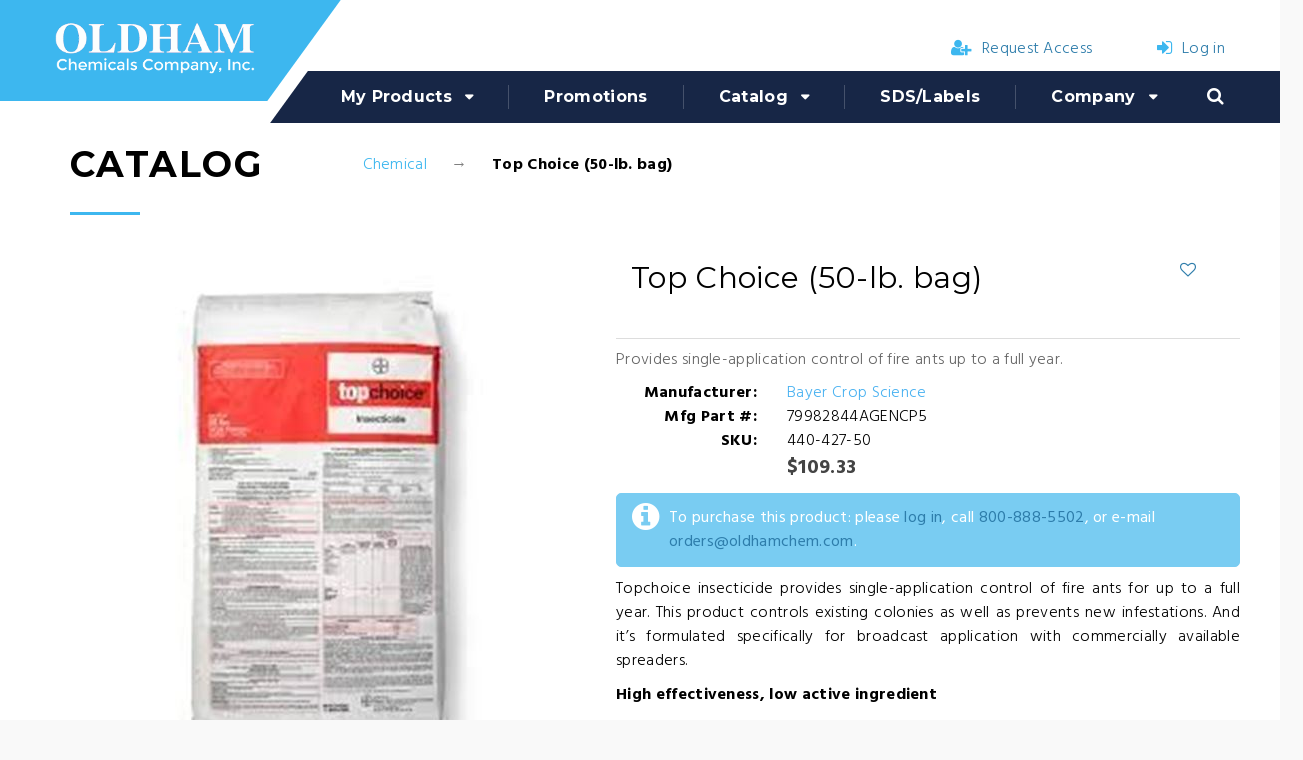

--- FILE ---
content_type: text/html; charset=utf-8
request_url: https://oldhamchem.com/topchoice-50-lb-bag
body_size: 10255
content:

<!DOCTYPE html>
<html  class="wide wow-animation smoothscroll scrollTo">
<head>
    <title>Oldham Chemical Company. Topchoice (50-lb. bag)</title>
    <meta http-equiv="Content-type" content="text/html;charset=UTF-8" />
    <meta name="description" content="Topchoice (50-lb. bag)" />
    <meta name="keywords" content="Topchoice (50-lb. bag)" />
    <meta name="generator" content="nopCommerce" />
    <meta name="format-detection" content="telephone=no">
    <meta name="viewport" content="width=device-width, height=device-height, initial-scale=1.0, maximum-scale=1.0, user-scalable=0">
    <meta http-equiv="X-UA-Compatible" content="IE=Edge">
    <meta property="og:type" content="product" />
<meta property="og:title" content="Top Choice (50-lb. bag)" />
<meta property="og:description" content="Topchoice (50-lb. bag)" />
<meta property="og:image" content="https://oldhamchem.com/content/images/thumbs/0001054_top-choice-50-lb-bag_550.jpeg" />
<meta property="og:url" content="https://oldhamchem.com/topchoice-50-lb-bag" />
<meta property="og:site_name" content="Oldham Chemical Company" />
<meta property="twitter:card" content="summary" />
<meta property="twitter:site" content="Oldham Chemical Company" />
<meta property="twitter:title" content="Top Choice (50-lb. bag)" />
<meta property="twitter:description" content="Topchoice (50-lb. bag)" />
<meta property="twitter:image" content="https://oldhamchem.com/content/images/thumbs/0001054_top-choice-50-lb-bag_550.jpeg" />
<meta property="twitter:url" content="https://oldhamchem.com/topchoice-50-lb-bag" />

    
    
    
    <link href="/Content/normalize.css" rel="stylesheet" type="text/css" />
<link href="/Content/bootstrap-datepicker.min.css" rel="stylesheet" type="text/css" />
<link href="/Content/jquery-ui-themes/smoothness/jquery-ui-1.10.3.custom.min.css" rel="stylesheet" type="text/css" />
<link href="/Themes/OldhamChem1/Content/css/styles.css" rel="stylesheet" type="text/css" />
<link href="/Themes/OldhamChem1/Content/css/style.css" rel="stylesheet" type="text/css" />
<link href="/Content/magnific-popup/magnific-popup.css" rel="stylesheet" type="text/css" />

    <script src="/bundles/scripts/q15q_06vrxvlwgmrmgavtphluhpeyqhmpvfex6joueo1?v=MCNNgMyhRfcRC-JXOH1JinR09hq-wXfwSd81zc8-QQE1"></script>


    
    
    
    
    
<link rel="shortcut icon" href="https://oldhamchem.com/favicon.ico" />
    <!--Powered by nopCommerce - http://www.nopCommerce.com-->
    <!-- BEGIN LivePerson Monitor. 
    <script type="text/javascript"> window.lpTag=window.lpTag||{};if(typeof window.lpTag._tagCount==='undefined'){window.lpTag={site:'24451990'||'',section:lpTag.section||'',autoStart:lpTag.autoStart===false?false:true,ovr:lpTag.ovr||{},_v:'1.6.0',_tagCount:1,protocol:'https:',events:{bind:function(app,ev,fn){lpTag.defer(function(){lpTag.events.bind(app,ev,fn);},0);},trigger:function(app,ev,json){lpTag.defer(function(){lpTag.events.trigger(app,ev,json);},1);}},defer:function(fn,fnType){if(fnType==0){this._defB=this._defB||[];this._defB.push(fn);}else if(fnType==1){this._defT=this._defT||[];this._defT.push(fn);}else{this._defL=this._defL||[];this._defL.push(fn);}},load:function(src,chr,id){var t=this;setTimeout(function(){t._load(src,chr,id);},0);},_load:function(src,chr,id){var url=src;if(!src){url=this.protocol+'//'+((this.ovr&&this.ovr.domain)?this.ovr.domain:'lptag.liveperson.net')+'/tag/tag.js?site='+this.site;}var s=document.createElement('script');s.setAttribute('charset',chr?chr:'UTF-8');if(id){s.setAttribute('id',id);}s.setAttribute('src',url);document.getElementsByTagName('head').item(0).appendChild(s);},init:function(){this._timing=this._timing||{};this._timing.start=(new Date()).getTime();var that=this;if(window.attachEvent){window.attachEvent('onload',function(){that._domReady('domReady');});}else{window.addEventListener('DOMContentLoaded',function(){that._domReady('contReady');},false);window.addEventListener('load',function(){that._domReady('domReady');},false);}if(typeof(window._lptStop)=='undefined'){this.load();}},start:function(){this.autoStart=true;},_domReady:function(n){if(!this.isDom){this.isDom=true;this.events.trigger('LPT','DOM_READY',{t:n});}this._timing[n]=(new Date()).getTime();},vars:lpTag.vars||[],dbs:lpTag.dbs||[],ctn:lpTag.ctn||[],sdes:lpTag.sdes||[],ev:lpTag.ev||[]};lpTag.init();}else{window.lpTag._tagCount+=1;} </script>
    <!-- END LivePerson Monitor. -->
</head>
<body>
        


<div class="ajax-loading-block-window" style="display: none">
</div>
<div id="dialog-notifications-success" title="Notification" style="display:none;">
</div>
<div id="dialog-notifications-error" title="Error" style="display:none;">
</div>
<div id="bar-notification" class="bar-notification">
    <span class="close" title="Close">&nbsp;</span>
</div>




<!--[if lte IE 7]>
    <div style="clear:both;height:59px;text-align:center;position:relative;">
        <a href="http://www.microsoft.com/windows/internet-explorer/default.aspx" target="_blank">
            <img src="/Themes/OldhamChem1/Content/images/ie_warning.jpg" height="42" width="820" alt="You are using an outdated browser. For a faster, safer browsing experience, upgrade for free today." />
        </a>
    </div>
<![endif]-->


<div class="page text-center">
    

<header id="header" class="header page-head header-panel-absolute">
    
    <!-- RD Navbar Transparent-->
    <div class="rd-navbar-wrap">
        <nav data-md-device-layout="rd-navbar-static" data-lg-device-layout="rd-navbar-static" data-stick-up-offset="95" class="rd-navbar rd-navbar-default" data-lg-auto-height="true" data-auto-height="false" data-md-layout="rd-navbar-static" data-lg-layout="rd-navbar-static" data-lg-stick-up="true">
            <div class="rd-navbar-inner">
                <!-- RD Navbar Panel-->
                <div class="rd-navbar-panel">
                    <!--Navbar Brand Mobile-->
                    <div class="rd-navbar-mobile-brand"><a href="/"><img src='/Themes/OldhamChem1/Content/images/logo-mix.png' alt='Oldham Chemical Company' /></a></div>

                    <!-- RD Navbar Toggle-->
                    <button data-rd-navbar-toggle=".rd-navbar, .rd-navbar-nav-wrap" class="rd-navbar-toggle bg-primary text-primary" value="Menu"><span class="bg-primary text-primary"></span></button>
                    <div class="rd-navbar-panel-title veil-md reveal-inline-block">
                        <!--RD Navbar Mobile Search-->
                        <div id="rd-navbar-search-mobile" style="margin-top: 8px;">
                            <form id="MobileSearchForm" action="search" method="GET" class="">
                                <div class="input-group">
                                    <input id="small-searchterms-mobile" type="text" name="q" autocomplete="off" class="form-control input-xxs form-control-gray-lightest" placeholder="Search store" />
                                    
                                    <span class="input-group-btn"><a id="MobileSearchFormSubmit" class="btn btn-xxs btn-primary" href="#" style="height: auto;"><span class="mdi mdi-18px mdi-magnify"></span></a></span>
                                </div>
                            </form>
                        </div>
                        
                    </div>
                    <!-- RD Navbar Right Side Toggle-->
                    <button data-rd-navbar-toggle=".right-side" class="rd-navbar-right-side-toggle veil-md bg-primary text-primary"><span class="bg-primary text-primary"></span></button>
                    <div class="shell">
                        <div class="range range-md-middle range-lg-top">
                            <div class="cell-md-3 left-side">
                                <div class="clearfix text-lg-left text-center">
                                    <!--Navbar Brand-->
                                    <div class="rd-navbar-brand"><a href="/"><img title="" alt="Oldham Chemical Company" src="/Themes/OldhamChem1/Content/images/logo-mix.png"></a></div>
                                </div>
                            </div>
                            <div class="cell-md-9 text-md-right right-side">
                                

<div>
    <ul class="offset-lg-top-15 list-unstyled">
        
                <li class="reveal-md-inline-block"><a href="/register" class="text-middle"><span class="icon icon-xxs fa-user-plus text-middle icon-primary inset-right-10"></span>Request Access</a></li>
            <li class="reveal-md-inline-block"><a href="/login" class="text-middle"><span class="icon icon-xxs fa-sign-in text-middle icon-primary inset-right-10"></span>Log in</a></li>
                                
    </ul>
    </div>

                                
                            </div>
                        </div>
                    </div>
                </div>
                <div class="rd-navbar-menu-wrap">
                    <div class="rd-navbar-nav-wrap">
                        <div class="rd-navbar-mobile-scroll">
                            <div class="rd-navbar-mobile-header-wrap">
                                <!--Navbar Brand Mobile-->
                                <div class="rd-navbar-mobile-brand"></div>
                                
                            </div>
                            <!-- RD Navbar Nav-->
                            

<ul class="rd-navbar-nav">
    


    <li><a href="/MyProducts">My Products</a>
        <ul class="rd-navbar-dropdown">
            <li><a href="/MyProducts">Contract Prices</a></li>
            <li><a href="/Favorites">Favorite Products</a></li>
        </ul>
    </li>
    <li><a href="/Promotions">Promotions</a></li>
    <li><a href="/catalog">Catalog</a>    
        <ul class="rd-navbar-dropdown">
    <li>
        <a href="/chemical">Chemical
        </a>

    </li>
    <li>
        <a href="/equipment">Equipment
        </a>

    </li>
    <li>
        <a href="/safety-equipment-and-spill-control">Safety Equipment and Spill Control
        </a>

    </li>
    <li>
        <a href="/bed-bug-products-and-encasements">Bed Bug Products and Bed Encasements
        </a>

    </li>
    <li>
        <a href="/bird-control-2">Bird Control
        </a>

    </li>
    <li>
        <a href="/wildlife-control-2">Wildlife Control
        </a>

    </li>
    <li>
        <a href="/specialties">Specialties
        </a>

    </li>
    <li>
        <a href="/dehumidifiers">Dehumidifiers
        </a>

    </li>
            <li><a href="/manufacturer/all">Manufacturers</a></li>
        </ul>
    </li>
    <li><a href="/SDSLabels">SDS/Labels</a></li>
    <li><a href="/about-us">Company</a>
        <ul class="rd-navbar-dropdown">
            <li><a href="/about-us">About Us</a></li>
            <li><a href="/locations">Our Locations</a></li>
            <li><a href="/news">News</a></li>
            <li><a href="/return-and-refund-policy">Return/Refund Policy</a></li>
            <li><a href="/contactus">Contact Us</a></li>
        </ul>
    </li>
    
    
</ul>

    
    <script type="text/javascript">
        $(document).ready(function () {
            $('.menu-toggle').click(function () {
                $(this).siblings('.top-menu.mobile').slideToggle('slow');
            });
            $('.top-menu.mobile .sublist-toggle').click(function () {
                $(this).siblings('.sublist').slideToggle('slow');
            });
        });
    </script>
}




                            
                        </div>
                    </div>
                    <!--RD Navbar Search-->
                    <div class="rd-navbar-search">
                        <a data-rd-navbar-toggle=".rd-navbar-search" href="#" class="rd-navbar-search-toggle mdi"><span></span></a>                        
                        
<form action="/search" class="rd-navbar-search-form search-form-icon-right rd-search" id="small-search-box-form" method="get">    <div class="input-group">
        <input id="small-searchterms" type="text" name="q" autocomplete="off" class="rd-navbar-search-form-input form-control form-control-gray-lightest" placeholder="Search store" />
        
        <span class="input-group-btn"><input type="submit" class="btn btn-sm btn-primary" style="height: auto;" value="Search" /></span>
    </div>
        <script type="text/javascript">

            $("#small-search-box-form").submit(function(event) {

                if ($("#small-searchterms").val() == "") {

                    alert('Please enter some search keyword');
                    $("#small-searchterms").focus();
                    event.preventDefault();

                }

            });

        </script>
        
            <script type="text/javascript">

                $(function() {

                    $('#small-searchterms, #small-searchterms-mobile').autocomplete({
                            delay: 500,
                            minLength: 3,
                            source: '/catalog/searchtermautocomplete',
                            appendTo: '.search-box',
                            select: function(event, ui) {
                                $("#small-searchterms, #small-searchterms-mobile").val(ui.item.label);
                                setLocation(ui.item.producturl);
                                return false;
                            }
                        })
                        .data("ui-autocomplete")._renderItem = function(ul, item) {
                            var t = item.label;
                            //html encode
                            t = htmlEncode(t);
                            return $("<li></li>")
                                .data("item.autocomplete", item)
                                .append("<a><span>" + t + "</span></a>")
                                .appendTo(ul);
                        };

                    $("#small-searchterms").focus();

                });

            </script>
        
</form>                        
                    </div>
                </div>
            </div>
        </nav>
    </div>
</header>
<script>
    $(function () {

        $("#MobileSearchFormSubmit").click(function (e) {

            $("#MobileSearchForm").submit();

        });

        $(".rd-navbar-search").click(function (e) {
            // Sets the focus to the search box when the search button is clicked
            // The timeout is necessary to make sure the element is visible before setting the focus.
            setTimeout(function () { $("#small-searchterms").focus() }, 100);
        });


    });
</script>
    <script type="text/javascript">
        AjaxCart.init(false, '.cart-qty', '.header-links .wishlist-qty', '#flyout-cart');
    </script>
    
    
        


        
    
   <section class="section-20 section-md-20 section-md-bottom-0">
        <div class="shell text-sm-left">
            <div class="container-fluid">
                <div class="row">
                    <div class="col-md-3">
                        <h2>Catalog</h2>
                        <hr class="divider divider-lg bg-primary hr-sm-left-0">
                    </div>
                    <div class="col-md-9">
                        <div class="breadcrumb-classic offset-md-top-12">
                            <ul class="list-inline list-inline-lg list-inline-dashed p">
                                
                                
                                    <li>
                                        <span itemscope itemtype="http://data-vocabulary.org/Breadcrumb">
                                            <a href="/chemical" itemprop="url">
                                                <span itemprop="title">Chemical</span>
                                            </a>
                                        </span>
                                        
                                    </li>
                                <li>
                                    <strong class="current-item">Top Choice (50-lb. bag)</strong>
                                    
                                    
                                </li>
                            </ul>
                        </div>
                        
                    </div>
                </div>
            </div>
        </div>
    </section>


                




<!--product breadcrumb-->

<div class="page product-details-page">
    <div class="page-body">
        
<form action="/topchoice-50-lb-bag" id="product-details-form" method="post">            <div itemscope itemtype="http://schema.org/Product" data-productid="6033">
                <div class="product-essential">
                    
                    <!--product pictures-->
                    
<div class="gallery">
    <div class="picture">
            <img alt="Picture of Top Choice (50-lb. bag)" src="https://oldhamchem.com/content/images/thumbs/0001054_top-choice-50-lb-bag_550.jpeg" title="Picture of Top Choice (50-lb. bag)" itemprop="image" id="main-product-img-6033" />
    </div>
</div>
                    
                    <div class="overview">
                        
                        <div class="product-name row">

                            <div class="col-md-10 col-sm-11 col-xs-12"><h1 itemprop="name">Top Choice (50-lb. bag)</h1></div>
                            <div class="col-md-2 col-sm-1 col-xs-12 text-center"><a class="fa fa-heart-o ButtonAddProductToFavorites" data-sku="440-427-50" title="Add to Favorites"></a></div>

                        </div>
                            <div class="short-description">
                                Provides single-application control of fire ants up to a full year.
                            </div>
                                                
                        <!--product reviews-->
                        

                        <!--manufacturers-->
                            <div class="manufacturers container-fluid">
        <div class="row">
            <div class="col-md-3 col-sm-3 col-xs-6 text-right">
                    <span><strong>Manufacturer:</strong></span>
            </div>
            <div class="col-md-9 col-sm-9 col-xs-6 text-left">
                <span class="value">
                        <a href="/bayer-crop-science">Bayer Crop Science</a>
                </span>
            </div>
        </div>
    </div>

                        <!--availability-->
                        
                        <!--SKU, MAN, GTIN, vendor-->
                            
            <div class="container-fluid">
                <div class="manufacturer-part-number row">
                    <div class="col-md-3 col-sm-3 col-xs-6 text-right"><strong>Mfg Part #:</strong></div>
                    <div class="col-md-9 col-sm-9 col-xs-6 text-left" id="mpn-6033">79982844AGENCP5</div>
                </div>
            </div>
                    <div class="container-fluid">
                <div class="sku row">
                    <div class="col-md-3 col-sm-3 col-xs-6 text-right"><strong>SKU:</strong></div>
                    <div class="col-md-9 col-sm-9 col-xs-6 text-left" itemprop="sku" id="sku-6033">440-427-50</div>
                </div>
            </div>
                
                        <!--delivery-->
                        
                        <!--sample download-->
                        
                        <!--attributes-->

                        <!--gift card-->

                        <!--rental info-->

                        <!--price & add to cart-->

    <div class="container-fluid">
        <div class="row">
            <div class="col-md-3 col-sm-3 col-xs-6">&nbsp;</div>
            <div class="col-md-9 col-sm-9 col-xs-6 text-left">
                <div class="prices" itemprop="offers" itemscope itemtype="http://schema.org/Offer">
                        <div class="product-price">
                            <span   itemprop="price" class="price-value-6033"     >
                                $109.33
                            </span>
                        </div>
                            <meta itemprop="priceCurrency" content="USD" />
                </div>
            </div>
        </div>
    </div>




                            <div class="alert alert-info"><span class="fa fa-2x fa-pull-left fa-info-circle" aria-hidden="true" style="margin-top: -5px;"></span><span style="font-weight: 500;">To purchase this product: please <a href="/login">log in</a>, call <a href="tel:800-888-5502">800-888-5502</a>, or e-mail <a href="mailto:orders@oldhamchem.com?subject=OldhamChem.com%20Product%20Inquiry:%20Top Choice (50-lb. bag)%20(440-427-50)">orders@oldhamchem.com</a>.</span></div>

                            <div class="full-description offset-bottom-10 offset-top-10 text-left" itemprop="description">
                                <p>Topchoice insecticide provides single-application control of fire ants for up to a full year. This product controls existing colonies as well as prevents new infestations. And it’s formulated specifically for broadcast application with commercially available spreaders.</p>
<p><strong>High effectiveness, low active ingredient</strong></p>
<ul>
<li>Lowest dose, non-bait, professionally applied insecticide</li>
<li>Residual control – just one broadcast application controls fire ants for up to a full year</li>
<li>Effective after rainfall or irrigation</li>
<li>No need for fire ant mound treatments</li>
<li>Flexible label</li>
</ul>
<p><strong>Insects controlled</strong></p>
<p>Imported fire ants</p>
<p><em>Please see the product label for a full list of insects.</em> </p>
                            </div>
                        <!--wishlist, compare, email a friend-->
                        <div class="overview-buttons">
                            

                            

                            
                            
                        </div>
                        

                        
                    </div>
                </div>
                
                <div class="product-collateral">
                        <div class="product-specs-box">
        <div class="title">
            <strong>Products specifications</strong>
        </div>
        <div class="table-wrapper">
            <table class="data-table">
                <colgroup>
                    <col width="25%" />
                    <col />
                </colgroup>
                <tbody>
                        <tr  class="odd">
                            <td class="spec-name">
                                SDS
                            </td>
                            <td class="spec-value">
                                <a href='/catalog/sds/440-427-50' target='_blank'>/catalog/sds/440-427-50</a>
                            </td>
                        </tr>
                        <tr  class="even">
                            <td class="spec-name">
                                Label
                            </td>
                            <td class="spec-value">
                                <a href='/catalog/label/440-427-50' target='_blank'>/catalog/label/440-427-50</a>
                            </td>
                        </tr>
                </tbody>
            </table>
        </div>
    </div>

                    
                </div>
                    <div class="also-purchased-products-grid product-grid">
        <div class="title">
            <strong>Customers who bought this item also bought</strong>
        </div>
        <div class="item-grid">
                <div class="item-box">
<div class="product-item" data-productid="17691">
    <div class="picture">
        <a href="/trelona-atbs" title="Show details for Trelona ATBS / 16 per case.">
            <img alt="Picture of Trelona ATBS / 16 per case." src="https://oldhamchem.com/content/images/thumbs/0004317_trelona-atbs-16-per-case_415.jpeg" title="Show details for Trelona ATBS / 16 per case." />
        </a>
    </div>
    <div class="details">
        <h4 class="product-title">
            <a href="/trelona-atbs">Trelona ATBS / 16 per case.</a>
        </h4>
        <div class="description">
            Take Control of your bait stations.
        </div>
        <div class="add-info">
            

            <div class="prices">

                <span class="price actual-price">$384.00</span>
            </div>
            
            <div class="buttons">
                
                                            </div>

            
        </div>
    </div>
</div>
</div>
                <div class="item-box">
<div class="product-item" data-productid="8758">
    <div class="picture">
        <a href="/protecta-evo-express" title="Show details for PROTECTA EVO Express">
            <img alt="Picture of PROTECTA EVO Express" src="https://www.oldhamchem.com/content/images/thumbs/0002830_protecta-evo-express_415.jpeg" title="Show details for PROTECTA EVO Express" />
        </a>
    </div>
    <div class="details">
        <h4 class="product-title">
            <a href="/protecta-evo-express">PROTECTA EVO Express</a>
        </h4>
        <div class="description">
            Bell Introduces a Revolutionary Bait Station
        </div>
        <div class="add-info">
            

            <div class="prices">

                <span class="price actual-price">$23.37</span>
            </div>
            
            <div class="buttons">
                
                                            </div>

            
        </div>
    </div>
</div>
</div>
                <div class="item-box">
<div class="product-item" data-productid="17602">
    <div class="picture">
        <a href="/selontra" title="Show details for Selontra Soft Bait Rodenticide (8-lb. pail)">
            <img alt="Picture of Selontra Soft Bait Rodenticide (8-lb. pail)" src="https://www.oldhamchem.com/content/images/thumbs/0004211_selontra-soft-bait-rodenticide-8-lb-pail_415.jpeg" title="Show details for Selontra Soft Bait Rodenticide (8-lb. pail)" />
        </a>
    </div>
    <div class="details">
        <h4 class="product-title">
            <a href="/selontra">Selontra Soft Bait Rodenticide (8-lb. pail)</a>
        </h4>
        <div class="description">
            The next generation rodenticide providing superior palatability and shorter baiting regimes.
        </div>
        <div class="add-info">
            

            <div class="prices">

                <span class="price actual-price">$105.88</span>
            </div>
            
            <div class="buttons">
                
                                            </div>

            
        </div>
    </div>
</div>
</div>
        </div>
    </div>

                
            </div>
</form>        
    </div>
</div>

<script type="text/javascript">

    $(function () {
        favorites.initializeView();
    });
</script>


        
        
    </div>
    
<!-- Page Footer-->
<section class="section-skew bg-dark-blue section-skew-wide context-dark section-md-65 section-35" style="padding-top: 35px;">
    <div class="skew-block"></div>
    <div class="shell">
        <div class="range text-md-left range-xs-center">
            <div class="cell-sm-8 cell-md-4">
                <div class="unit unit-md unit-md-horizontal text-md-left">
                    <div class="unit-left"><span class="icon icon-lg icon-circle icon-primary-filled fa-map-marker"></span></div>
                    <div class="unit-body contact-info">
                        <h5>Post Address</h5>
                        <address>
                            <a href="#">3701 New Getwell Road<br />Memphis, TN 38118</a>
                        </address>
                    </div>
                </div>
            </div>
            <div class="cell-sm-8 cell-md-4 offset-top-30 offset-md-top-0">
                <div class="unit unit-md unit-md-horizontal text-md-left">
                    <div class="unit-left"><span class="icon icon-lg icon-circle icon-primary-filled fa-phone"></span></div>
                    <div class="unit-body contact-info">
                        <h5>Phones</h5>
                        <dl>
                            <dt>Phone:</dt>
                            <dd><a href="callto:#">(800) 888-5502</a></dd>
                        </dl>
                        <dl>
                            <dt>Fax:</dt>
                            <dd><a href="callto:#" class="inset-sm-left-20">(901) 794-8864</a></dd>
                        </dl>
                    </div>
                </div>
            </div>
            <div class="cell-sm-8 cell-md-4 offset-top-30 offset-md-top-0">
                <div class="unit unit-md unit-md-horizontal text-md-left">
                    <div class="unit-left"><span class="icon icon-lg icon-circle icon-primary-filled mdi fa-clock-o"></span></div>
                    <div class="unit-body">
                        <h5>Opening Hours</h5>
                        <p>Monday - Friday<br />Memphis: 8:00 AM - 5:00 PM<br />Branches: 8:00 AM - 4:00 PM</p>
                    </div>
                </div>
            </div>
        </div>
    </div>
</section>
<footer class="section-10 page-footer bg-lightest section-skew">
    <div class="skew-block"></div>
    <div class="shell">
        <div class="range range-xs-center range-sm-middle">
            <div class="cell-xs-10 cell-md-3 text-md-left cell-md-push-1">
                <!--Footer brand--><a href="/"><img src='/Themes/OldhamChem1/Content/images/logo-modern-gray.png' alt='' /></a>
            </div>
            <div class="cell-xs-10 cell-md-6 cell-md-push-2 offset-top-20 offset-md-top-0">
                <p class="text-gray">Copyright &copy; 2026 Oldham Chemical Company. All rights reserved. <a href="/terms-of-use" class="text-gray">Terms of Use</a></p>
                
            </div>
            <div class="cell-xs-10 cell-md-3 text-md-right cell-md-push-3 offset-top-20 offset-md-top-0">
                <ul class="list-inline list-inline-dark">
                        <li><a class="icon icon-xxs fa-facebook" href="https://www.facebook.com/OldhamChemical/" target="_blank"></a></li>
                                                                <li><a class="icon icon-xxs fa-rss" href="/news/rss/1"></a></li>
                                                        </ul>
            </div>
        </div>
            <div class="text-center">
                
                Powered by&nbsp;<a href="http://www.nopcommerce.com/">nopCommerce</a>
            </div>
    </div>
</footer>
<script type="text/javascript">
    $(document).ready(function () {
        $('.footer-block .title').click(function () {
            var e = window, a = 'inner';
            if (!('innerWidth' in window)) {
                a = 'client';
                e = document.documentElement || document.body;
            }
            var result = { width: e[a + 'Width'], height: e[a + 'Height'] };
            if (result.width < 769) {
                $(this).siblings('.list').slideToggle('slow');
            }
        });
    });
</script>
<script type="text/javascript">
    $(document).ready(function () {
        $('.block .title').click(function () {
            var e = window, a = 'inner';
            if (!('innerWidth' in window)) {
                a = 'client';
                e = document.documentElement || document.body;
            }
            var result = { width: e[a + 'Width'], height: e[a + 'Height'] };
            if (result.width < 1001) {
                $(this).siblings('.listbox').slideToggle('slow');
            }
        });
    });
</script>





<div class="modal fade" id="ModalProgressBar" tabindex="-1" role="dialog" aria-labelledby="myModalLabel" data-backdrop="static" data-keyboard="false" style="height: 75px;">
    <div class="modal-dialog" role="document">
        <div class="modal-content" style="background-color: transparent; border-width: 0px; box-shadow: none;">
    <div class="modal-body">
        <div class="progress">
            <div class="progress-bar progress-bar-striped progress-bar-info active" role="progressbar" aria-valuenow="45" aria-valuemin="0" aria-valuemax="100" style="width: 100%"></div>
        </div>
            </div>
        </div>
    </div>
</div>

<!-- Google code for Analytics tracking -->
<script type="text/javascript">
var _gaq = _gaq || [];
_gaq.push(['_setAccount', 'UA-89539102-1']);
_gaq.push(['_trackPageview']);

(function() {
    var ga = document.createElement('script'); ga.type = 'text/javascript'; ga.async = true;
    ga.src = ('https:' == document.location.protocol ? 'https://ssl' : 'http://www') + '.google-analytics.com/ga.js';
    var s = document.getElementsByTagName('script')[0]; s.parentNode.insertBefore(ga, s);
})();
</script>


        <link href="https://fonts.googleapis.com/css?family=Hind:400,300,700%7CMontserrat:400,700" rel="stylesheet" type="text/css" />
    
    
    <script src="/Themes/OldhamChem1/Scripts/core.min.js"></script>
    <script src="/Themes/OldhamChem1/Scripts/script.js"></script>
    <script src="/Scripts/bootstrap-datepicker.min.js"></script>
</body>
</html>
